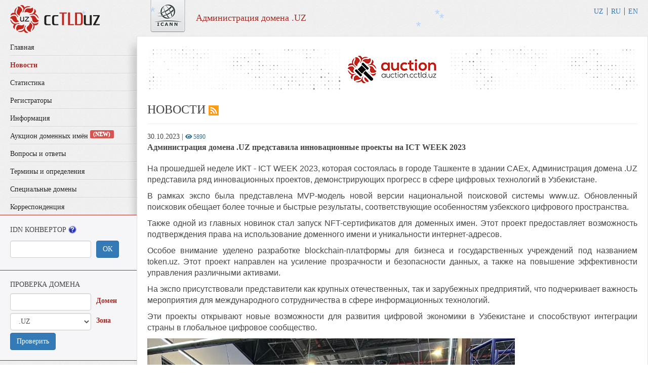

--- FILE ---
content_type: text/html; charset=UTF-8
request_url: https://cctld.uz/news/?detail=1529&lang=
body_size: 7325
content:
<!DOCTYPE html>
<!--[if lt IE 7]>      <html class="no-js lt-ie9 lt-ie8 lt-ie7"> <![endif]-->
<!--[if IE 7]>         <html class="no-js lt-ie9 lt-ie8"> <![endif]-->
<!--[if IE 8]>         <html class="no-js lt-ie9"> <![endif]-->
<!--[if gt IE 8]><!-->
<html class="no-js" lang="ru">
<!--<![endif]-->
<head>
<meta charset="utf-8" />
<!--<meta http-equiv="X-UA-Compatible" content="IE=edge,chrome=1" />-->
<title>Администрация домена .UZ представила инновационные проекты на ICT WEEK  2023 - ccTLD.uz</title>
<meta name="description" content="Администрация доменной зоны «UZ»" />
<meta name="viewport" content="width=device-width" />
<meta name="theme-color" content="#c1261d">
<!-- Open Graph / Facebook -->
<meta property="og:type" content="website">
<!--<meta property="og:url" content="https://cctld.uz/">-->
<meta property="og:title" content="Администрация домена .UZ представила инновационные проекты на ICT WEEK  2023 - ccTLD.uz">
<meta property="og:description" content="Администрация доменной зоны «UZ»">
<meta property="og:image" content="https://cctld.uz/images/news/2023-10/ictweek1.jpg">

<!-- Twitter -->
<meta property="twitter:card" content="summary_large_image">
<!--<meta property="twitter:url" content="https://cctld.uz/">-->
<meta property="twitter:title" content="Администрация домена .UZ представила инновационные проекты на ICT WEEK  2023 - ccTLD.uz">
<meta property="twitter:description" content="Администрация доменной зоны «UZ»">
<meta property="twitter:image" content="https://cctld.uz/images/news/2023-10/ictweek1.jpg">
<!--<link rel="stylesheet" href="/css/bootstrap.css" />-->

<link rel="stylesheet" href="/css/bootstrap3.min.css" />
<!--<link rel="stylesheet" href="/css/bootstrap-responsive.css" />-->
<link rel="stylesheet" href="/css/styles.css" />
<link href="/jquery-ui-1.10.3.custom/css/smoothness/jquery-ui-1.10.3.custom.css" rel="stylesheet" />
<!--<link href="/css/bootstrap-table.min.css" rel="stylesheet" />-->

<link rel="stylesheet" href="/css/fontawesome-all.css" />

<!--<script src="/jquery-ui-1.10.3.custom/js/jquery-1.9.1.js"></script>
<script src="/jquery-ui-1.10.3.custom/js/jquery-ui-1.10.3.custom.js"></script>-->
<script src="/js/vendor/jquery-3.4.1.min.js"></script>
<script src="/js/bootstrap.min.js"></script>
<script src="/jquery-ui-1.10.3.custom/js/highcharts.js"></script>
<script src="/jquery-ui-1.10.3.custom/js/idn.js"></script>
<script src="/jquery-ui-1.10.3.custom/js/tooltipsy.min.js"></script>
<script src="/js/vendor/modernizr-2.6.2-respond-1.1.0.min.js"></script>
<!-- Yandex.Metrika counter -->

<script type="text/javascript" >
   (function(m,e,t,r,i,k,a){m[i]=m[i]||function(){(m[i].a=m[i].a||[]).push(arguments)};
     m[i].l=1*new Date();
    for (var j = 0; j < document.scripts.length; j++) {if (document.scripts[j].src === r) { return; }}
    k=e.createElement(t),a=e.getElementsByTagName(t)[0],k.async=1,k.src=r,a.parentNode.insertBefore(k,a)})
        (window, document, "script", "https://mc.yandex.ru/metrika/tag.js", "ym");

        ym(92419771, "init", {
        clickmap:true,
        trackLinks:true,
        accurateTrackBounce:true,
	webvisor:true
    });
</script>
<noscript><img src="https://mc.yandex.ru/watch/92419771" style="position:absolute; left:-9999px;" alt="" /></noscript>

<!-- /Yandex.Metrika counter -->
<link rel="stylesheet" href="/css/snow.css" />
<script src="/js/snow.js"></script>
<link rel="manifest" href="/manifest.json">
<script data-id="megapush" data-site-id="11" src="/pab-ssl.js"></script>
</head>

<body>
<div class="container-fluid">
<!-- header -->
  <div class="header clearfix"> <a href="/" class="logo pull-left"><img src="/img/logo.png" alt="" /></a>
    <div class="hidden-xs icann pull-left">Администрация домена .UZ</div>
    <div class="header_right pull-right">
      <ul class="lang">
        <li> <a href="/news/?detail=1529&lang=&lang=uz">UZ</a></li>
        <li><a href="/news/?detail=1529&lang=&lang=ru" class="active">RU</a></li>
        <li><a href="/news/?detail=1529&lang=&lang=eng">EN</a></li>
      </ul>
     <!--
      <ul class="login">
        <li>
		<script type="text/javascript">
			  var iduz = "";
			  if (iduz.length<3){
				  var href = "<a href='/my' title='Авторизация'>Авторизация</a>";
			  }else{
			  	  var href = "<a href='/my' title=''></a>";
			  }
			  document.write(href);
		</script>
        </li>
        <li>
        <script type="text/javascript">
			  var iduz = "";
			  if (iduz.length<3){
				  //var href = "<a href='https://www.id.uz/users/register' target='_blank' title='Зарегистрироваться'>Зарегистрироваться</a>";
				  var href = "";
			  }else{
			  	  var href = "<a href='/my/?act=out' title='Выход' class='menu'>Выход</a>";
			  }
			  document.write(href);
    	</script>
        </li>
      </ul>-->
      <!--<ul class="login"><li><a style="color: #a52a23;" href="http://m.cctld.uz" target="_blank">Мобильная версия</a></li></ul>-->
    </div>
  </div>
 <!--  header-end -->

 <!-- left-side -->
  <div class="sidebar-nav">
  <!-- menu -->
  

<script>
//var jQuery = window.jQuery.noConflict(true);

$(document).ready(function(){
    function converter(){
        var name = $('#idn_domain').val();
        name = $.trim(name);
        name.match(/^xn--/) ? $('#resultIdn').text(punycode.ToUnicode(name)) : $('#resultIdn').text(punycode.ToASCII (name));
    }

    $('#resultIdn').html();
    $('#idn').on('click', function(){
        converter();
    });

    $('.in_w input').on('keyup', function(e) {
        if (e.which == 13) {
            converter();
        }
    });

   $('.hastip').tooltipsy();

    $(function () {
        if (location.href.split("/")[3]=='') {
            $( '#menu a' ).filter( ':first' ).addClass('active');	return
        }else {
            $('#menu a[href^="/' + location.href.split("/")[3] + '"]').addClass('active');
        }
});
});
</script>

<nav class="navbar navbar-default visible-xs navbar-fixed-top">
  <div class="container-fluid">
    <!-- Brand and toggle get grouped for better mobile display -->
    <div class="navbar-header">
      <button type="button" class="navbar-toggle collapsed" data-toggle="collapse" data-target="#bs-example-navbar-collapse-1" aria-expanded="false">
        <span class="sr-only">Toggle navigation</span>
        <span class="icon-bar"></span>
        <span class="icon-bar"></span>
        <span class="icon-bar"></span>
      </button>
      <a class="navbar-brand" href="#">Навигация</a>
    </div>

    <!-- Collect the nav links, forms, and other content for toggling -->
    <div class="collapse navbar-collapse" id="bs-example-navbar-collapse-1">
      <ul class="nav navbar-nav">
        <li><a href="/">Главная </a></li>
        <li><a href="/news">Новости </a></li>
        <li><a href="/stat">Статистика</a></li>
        <li><a href="/reg">Регистраторы </a></li>
        <li><a href="/info">Информация </a></li>
        <li><a href="/auction">Аукцион доменных имён</a></li>
        <li><a href="/faq">Вопросы и ответы </a></li>
        <li><a href="/terms">Термины и определения </a></li>
        <li><a href="/specdomain">Специальные домены </a></li>
        <!--<li><a href="/about">О нас пишут </a></li>-->
        <li><a href="/letters">Корреспонденция </a></li>
        <!-- <li><a href="/promos">Акции</a></li> -->
      </ul>
    </div><!-- /.navbar-collapse -->
  </div><!-- /.container-fluid -->
</nav>

<div class="visible-xs">
	<div class="row">
      <form name="whois" action="/whois/" method="GET" class="form-inline">
      <div class="col-xs-5 form-group">
        <input name="domain" type="text" class="form-control" placeholder="Введите название домена"/>
	  </div>
      <div class="col-xs-3">
          <select name="zone" class="form-control">
            <option value="uz" selected="selected">.UZ</option>
            <option value="ac.uz">.AC.UZ</option>
            <option value="for.uz">.FOR.UZ</option>
            <option value="gov.uz">.GOV.UZ</option>
            <option value="com.uz">.COM.UZ</option>
            <option value="co.uz">.CO.UZ</option>
            <option value="com">.COM</option>
            <option value="net">.NET</option>
            <option value="org">.ORG</option>
            <option value="biz">.BIZ</option>
            <option value="info">.INFO</option>
            <option value="ru">.RU</option>
          </select>
      </div>
      <div class="col-xs-4">
			<button class="btn btn-primary">Проверить</button>
	  </div>

      </form>
	</div>
</div>

    <nav class="bs-sidebar hidden-xs" id="menu">
      <ul class="bs-sidenav">
        <li><a href="/">Главная </a></li>
        <li><a href="/news">Новости </a></li>
        <li><a href="/stat">Статистика</a></li>
        <li><a href="/reg">Регистраторы </a></li>
        <li><a href="/info">Информация </a></li>
        <li><a href="/auction">Аукцион доменных имён <sup class="label label-danger text-white">(NEW)</sup></a></li>
        <li><a href="/faq">Вопросы и ответы </a></li>
        <li><a href="/terms">Термины и определения </a></li>
        <li><a href="/specdomain">Специальные домены </a></li>
        <!--<li><a href="/about">О нас пишут </a></li>-->
        <li><a href="/letters">Корреспонденция </a></li>
        <!-- <li><a href="/promos">Акции</a></li> -->
      </ul>
    </nav>
    <!-- menu-end -->

    <!-- idn converter -->
    <div class="check hidden-xs">
      <h3>IDN Конвертор <img src="/images/quest.png" border="0" style="cursor:pointer; margin-bottom:4px;" class="hastip" title="IDN (Internationalized Domain Name) — домен, начинающийся с префикса «XN--», который может отображаться в строке браузера как набор букв национальных алфавитов." /></h3>
      <div class="in_w">
        <div>
          <input name="idn" id="idn_domain" type="text" class="form-control" maxlength="64" />
        </div>
        <button id="idn" class="btn btn-primary">ОК</button>
        <div id="resultIdn"></div>
      </div>

    </div>
    <!-- idn converter-end -->

    <!-- proverka-domena -->
    <div class="check hidden-xs">
      <h3>Проверка домена</h3>
      <form name="whois" action="/whois/" method="GET">
      <div class="in_w">
        <div>
          <input name="domain" type="text" class="form-control" />
        </div>
        <label class="control-label">Домен</label>
      </div>
      <div class="in_w">
        <div>
          <select name="zone" class="form-control">
			<option value="uz" selected="selected">.UZ</option>
			<option value="for.uz">.FOR.UZ</option>
            <option value="gov.uz">.GOV.UZ</option>
			<option value="com.uz">.COM.UZ</option>
			<option value="co.uz">.CO.UZ</option>
			<option value="com">.COM</option>
			<option value="net">.NET</option>
            <option value="org">.ORG</option>
			<option value="biz">.BIZ</option>
			<option value="info">.INFO</option>
			<option value="ru">.RU</option>
          </select>
        </div>
        <label class="control-label">Зона</label>
      </div>
      <button class="btn btn-primary">Проверить</button>
      </form>
    </div>
    <!-- proverka-domena-end -->
    <!-- links -->
    <ul class="btns hidden-xs">
    <!--
        <li class="yel"><a href="/info/foruz/">Домен третьего уровня <br />
    на FOR.UZ <b>БЕСПЛАТНО</b>!</a></li>-->
      <li class="red"><a href="/info/notif/">Уведомления для <br />
        владельцев доменных имен</a></li>


        <li style="text-align:center" >
          <img src="/images/banner/app_ru.jpg"><br>
        </li>

        <!--<li class="gre"><a href="/info/sms/">СМС-уведомления </a></li>-->
        <a href='https://play.google.com/store/apps/details?id=uz.uzinfocom.cctld&pcampaignid=pcampaignidMKT-Other-global-all-co-prtnr-py-PartBadge-Mar2515-1' target="_blank">
          <li style="text-align:center" >
            <img alt='Доступно в Google Play' src='/images/playmarket.png' width="270"/>
          </li>
        </a>

        <a href='https://apps.apple.com/uz/app/cctld-uz/id1619971559' target="_blank">
          <li style="text-align:center" >
            <img alt='Доступно в AppStore' src='/images/appstore.png' width="160"/>
          </li>
        </a>

      <a href="https://nft.cctld.uz/" target="_blank"><li class="gre" style="text-align:center" ><img src="/images/banner/nft270x237ru.png"></li></a>
<!--
	    <a href="http://dnssec.uz/" target="_blank">
        <li style="text-align:center" >
	        <video src="/img/info/banner_left.mp4" autoplay muted loop width="270" height="320">
	      </li>
      </a>
      -->

    </ul>

    <div></div>
    <div></div>
  </div>
   <!-- links-end -->
  <!-- left-side-end -->
    <!-- content-side -->
  <div class="content">
  <div class="content_bg">
      <div class="banner hidden-xs">
      <a href="https://domain.uzex.uz/" target="_blank"><img src="/images/banner/968x90.jpg" alt="" style="display: block; margin: 0 auto;" /></a>
      <!--<div class="adflexbox" id="b9ae42ed75b5ef81fdffc5ce0295e7f60"></div>
      <script>
      (function(d, w) {
          if (!w.adflex) {
              var s = d.createElement("script");
              s.type = "text/javascript";
              s.src = "https://topads.uz/loader.js";
              d.getElementsByTagName('head')[0].appendChild(s);
              w.adflex = {host: '//topads.uz'};
          }
      })(document, window);
      </script>-->
<!--		<a href="http://dnssec.uz" target="_blank">
		<video src="/img/info/promo_ru.mp4" autoplay muted loop class="img-thumbnail">
		</a>-->
    </div>

<!-- bof file tpl/index.tpl -->

      <div class="row-fluid">
        <div class="span12">
          <h2>Новости <a href="/news/rss/?lang=ru"><img src="/img/rss.png"></a></h2>
           <div class="clearfix" id="news_block">
            <div align="justify"><span>30.10.2023</span> | 
			<span class='hits text-info small' title='Просмотров'><i class='fas fa-eye'></i> 5890</span><br><b style='font-size: 12pt;' id='news_heading'>Администрация домена .UZ представила инновационные проекты на ICT WEEK  2023</b></div><br><div id='news' class='news-content' align='justify'><p align="justify">
	На прошедшей неделе ИКТ - ICT WEEK 2023, которая состоялась в городе Ташкенте в здании CAEx, Администрация домена .UZ представила ряд инновационных проектов, демонстрирующих прогресс в сфере цифровых технологий в Узбекистане.</p>
<p align="justify">
	В рамках экспо была представлена MVP-модель новой версии национальной поисковой системы www.uz. Обновленный поисковик обещает более точные и быстрые результаты, соответствующие особенностям узбекского цифрового пространства.</p>
<p align="justify">
	Также одной из главных новинок стал запуск NFT-сертификатов для доменных имен. Этот проект предоставляет возможность подтверждения права на использование доменного имени и уникальности интернет-адресов.</p>
<p align="justify">
	Особое внимание уделено разработке blockchain-платформы для бизнеса и государственных учреждений под названием token.uz. Этот проект направлен на усиление прозрачности и безопасности данных, а также на повышение эффективности управления различными активами.</p>
<p align="justify">
	На экспо присутствовали представители как крупных отечественных, так и зарубежных предприятий, что подчеркивает важность мероприятия для международного сотрудничества в сфере информационных технологий.</p>
<p align="justify">
	Эти проекты открывают новые возможности для развития цифровой экономики в Узбекистане и способствуют интеграции страны в глобальное цифровое сообщество.</p>
<p align="justify">
	<img alt="" class="img-responsive" src="https://cctld.uz/images/news/2023-10/ictweek1.jpg" /></p>
</div>
	   </div>
<!--
<div id="fb-root"></div>
<script>(function(d, s, id) {
  var js, fjs = d.getElementsByTagName(s)[0];
  if (d.getElementById(id)) return;
  js = d.createElement(s); js.id = id;
  js.src = 'https://connect.facebook.net/ru_RU/sdk.js#xfbml=1&version=v2.11';
  fjs.parentNode.insertBefore(js, fjs);
}(document, 'script', 'facebook-jssdk'));</script>
-->

<!--<div class="fb-share-button" data-href="" data-layout="button_count" data-size="small" data-mobile-iframe="true"><a class="fb-xfbml-parse-ignore" target="_blank" href="https://www.facebook.com/sharer/sharer.php?u=https%3A%2F%2Fdevelopers.facebook.com%2Fdocs%2Fplugins%2F&amp;src=sdkpreparse">Поделиться</a></div>-->
      </div>
      
      </div>
<!-- eof file tpl/index.tpl -->

</div>
    <!-- footer -->
    <div class="footer">
      <div class="row">
        <div class="col-md-6 col-xs-6">
<!--          <ul class="footer_menu">
            <li><a href="#">КАРТА САЙТА</a></li>
            <li><a href="#">ОБРАТНАЯ СВЯЗЬ</a></li>
            <li><a href="#">КОНТАКТЫ</a></li>
            <li><a href="#">Реклама</a></li>
          </ul> -->
          <p><a href="https://uzinfocom.uz"><img src="/images/uzinfocom.svg" style="border-style:none;" width="150" alt="Логотип Uzinfocom"/></a>
          </p>
        </div>
        
        <div class="col-md-6 col-xs-6">
          <p class="counters">

<!-- START WWW.UZ TOP-RATING --><SCRIPT language="javascript" type="text/javascript">
<!--
top_js="1.0";top_r="id=412&r="+escape(document.referrer)+"&pg="+escape(window.location.href);document.cookie="smart_top=1; path=/"; top_r+="&c="+(document.cookie?"Y":"N")
//-->
</SCRIPT>
<SCRIPT language="javascript1.1" type="text/javascript">
<!--
top_js="1.1";top_r+="&j="+(navigator.javaEnabled()?"Y":"N")
//-->
</SCRIPT>
<SCRIPT language="javascript1.2" type="text/javascript">
<!--
top_js="1.2";top_r+="&wh="+screen.width+'x'+screen.height+"&px="+
(((navigator.appName.substring(0,3)=="Mic"))?screen.colorDepth:screen.pixelDepth)
//-->
</SCRIPT>
<SCRIPT language="javascript1.3" type="text/javascript">
<!--
top_js="1.3";
//-->
</SCRIPT>
<SCRIPT language="JavaScript" type="text/javascript">
<!--
top_rat="&col=133E43&t=ffffff&p=E6850F";top_r+="&js="+top_js+"";document.write('<a href="http://www.uz/ru/res/visitor/index?id=412" target=_top><img src="https://cnt0.www.uz/counter/collect?'+top_r+top_rat+'" width=88 height=31 border=0 alt="Топ рейтинг www.uz"></a>')//-->
</SCRIPT><NOSCRIPT><A href="http://www.uz/ru/res/visitor/index?id=412" target=_top><IMG height=31 src="https://cnt0.www.uz/counter/collect?id=412&pg=http%3A//uzinfocom.uz&&col=133E43&amp;t=ffffff&amp;p=E6850F" width=88 border=0 alt="Топ рейтинг www.uz"></A></NOSCRIPT><!-- FINISH WWW.UZ TOP-RATING -->

	        <a href="http://my.gov.uz" target="_blank"><img src="https://cctld.uz/img/gov.png" border="0" /></a>
          <a href="http://www.dc.uz" target="_blank"><img src="/img/dc.png" border="0" /></a>
          <!--<a href="http://smsg.uz" target="_blank"><img src="/img/sms.png" border="0" /></a> -->
          </p>

        <!--  <p style="margin-top:5px" class="counters"><a href="#"><img src="/img/s3.png" alt=""></a><a href="#"><img src="/img/s4.png" alt=""></a><a href="#"><img src="/img/s2.png" alt=""></a><a href="#"><img src="/img/s1.png" alt=""></a></p> -->
        </div>
      </div>
    </div>
    <!-- footer-end -->
  </div>
  <!-- content-side-end -->
</div>

<!--<script src="/js/vendor/jquery-1.10.1.min.js"></script>
<script src="/js/vendor/bootstrap.min.js"></script>-->
<script src="/js/main.js"></script>
<!--<script src="/js/bootstrap-table.min.js"></script>-->

</body>
</html>

